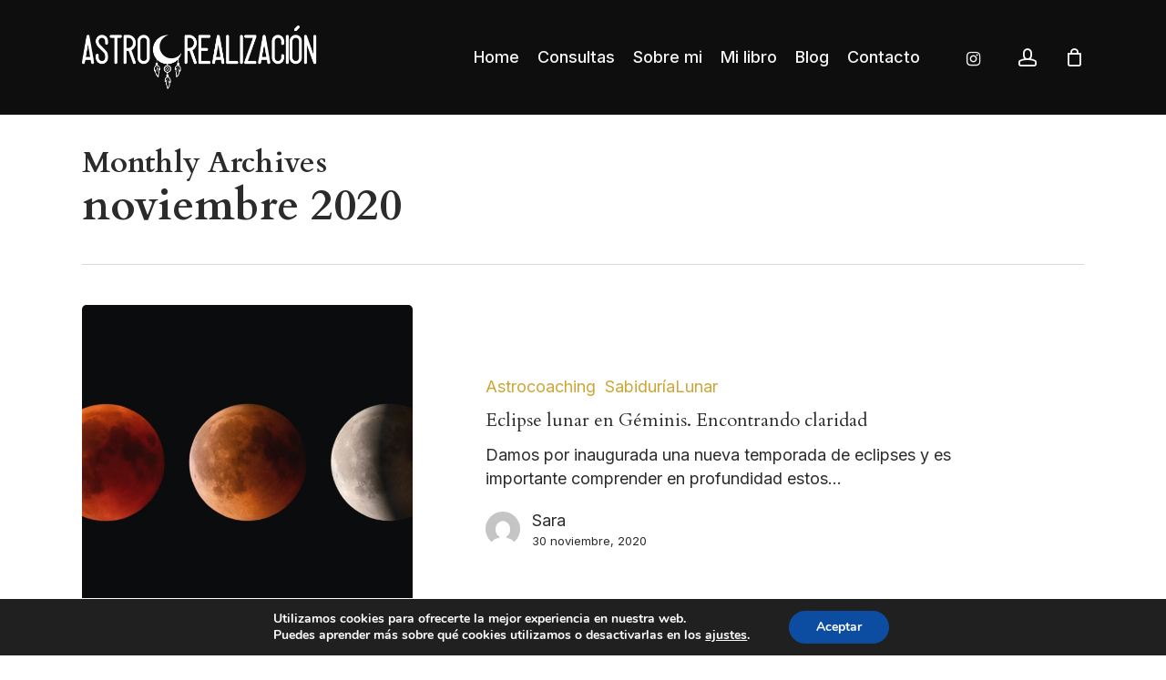

--- FILE ---
content_type: text/css
request_url: https://astrorealizacion.com/wp-content/uploads/useanyfont/uaf.css?ver=1765891904
body_size: 75
content:
				@font-face {
					font-family: 'alice';
					src: url('/wp-content/uploads/useanyfont/1260Alice.woff2') format('woff2'),
						url('/wp-content/uploads/useanyfont/1260Alice.woff') format('woff');
					  font-display: auto;
				}

				.alice{font-family: 'alice' !important;}

		